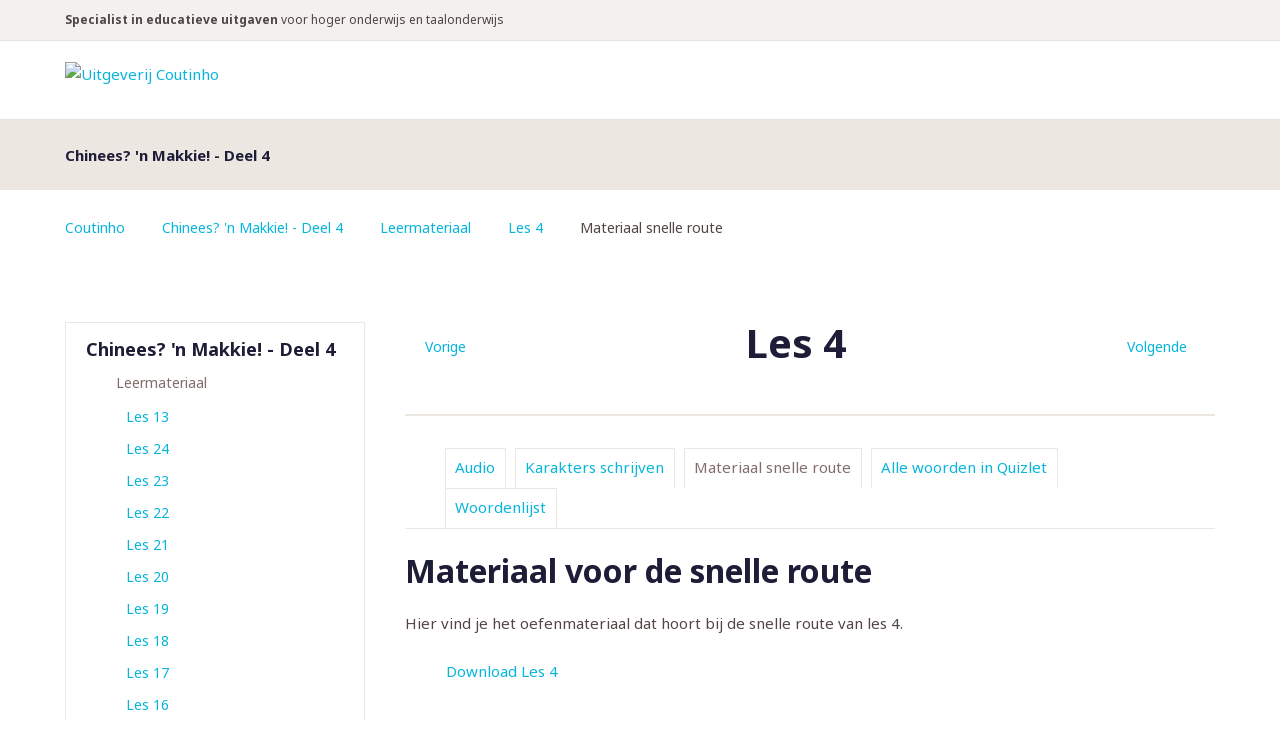

--- FILE ---
content_type: text/html; charset=utf-8
request_url: https://portal.coutinho.nl/chineesmakkie4-druk2/leermateriaal/les-4/materiaal-snelle-route.html
body_size: 3305
content:
<!DOCTYPE html>
<html>
<head>

<meta charset="utf-8">
<!-- 
	========================================================
	Site creation and TYPO3 integration by Redkiwi Rotterdam
					www.redkiwi.nl
	========================================================

	This website is powered by TYPO3 - inspiring people to share!
	TYPO3 is a free open source Content Management Framework initially created by Kasper Skaarhoj and licensed under GNU/GPL.
	TYPO3 is copyright 1998-2026 of Kasper Skaarhoj. Extensions are copyright of their respective owners.
	Information and contribution at https://typo3.org/
-->



<title>Uitgeverij Coutinho</title>
<meta name="generator" content="TYPO3 CMS" />
<meta name="viewport" content="width=device-width, initial-scale=1" />
<meta name="twitter:card" content="summary" />


<link rel="stylesheet" href="/typo3temp/assets/compressed/merged-720e7b611571bf946b4ec5d06bc96e28-a488fee49fb1e61219e8ee3c2083de7d.css?1762810692" media="all">




<script src="/typo3temp/assets/compressed/merged-5afe30b06472017653b91d87d477f58d-d2f1eecc9e6b4390dba2427922d36ea7.js?1762810692"></script>



				<script type="application/javascript">
					window.REDKIWI_VARS = {
						notificationsUrl: 'https://www.coutinho.nl/rest/nl/V1/notifications'
					};
				</script>                <!-- Google Tag Manager -->
                <script>(function(w,d,s,l,i){w[l]=w[l]||[];w[l].push({'gtm.start':
                new Date().getTime(),event:'gtm.js'});var f=d.getElementsByTagName(s)[0],
                j=d.createElement(s),dl=l!='dataLayer'?'&l='+l:'';j.async=true;j.src=
                'https://www.googletagmanager.com/gtm.js?id='+i+dl;f.parentNode.insertBefore(j,f);
                })(window,document,'script','dataLayer','GTM-WRZFJD9');</script>
                <!-- End Google Tag Manager -->
<link rel="canonical" href="https://portal.coutinho.nl/chineesmakkie4-druk2/leermateriaal/les-4/materiaal-snelle-route.html"/>

</head>
<body class="subsite">        <!-- Google Tag Manager (noscript) -->
        <noscript><iframe src="https://www.googletagmanager.com/ns.html?id=GTM-WRZFJD9"
        height="0" width="0" style="display:none;visibility:hidden"></iframe></noscript>
        <!-- End Google Tag Manager (noscript) -->
<div id="wrap-container">
    <header
    id="page-header"
    data-account-url="https://www.coutinho.nl/en/customer/account/login"
    data-shop-logout-url="https://www.coutinho.nl/en/customer/account/logout"
    data-translate-logout="Uitloggen"
    data-translate-login="Inloggen">
    <div id="header-main">
        <div class="white-row">
            <div class="container">

                <a id="logo" href="https://portal.coutinho.nl/index.html">
                    <img alt="Uitgeverij Coutinho"
                         src="https://portal.coutinho.nl/typo3conf/ext/coutinho_template/Resources/Public/Images/logo.svg"/>
                </a>

            </div>
        </div>
    </div>
    <aside id="header-meta" class="clearfix">
        <div class="container">
            <aside id="slogan">
                <p><strong>Specialist in educatieve uitgaven </strong>voor hoger onderwijs en taalonderwijs</p>
            </aside>
        </div>
    </aside>
</header>

    

        

<figure id="teaser" class="">
    <div class="container">
        
        <section>
            <header>
                <h1>Chinees? &#039;n Makkie! - Deel 4</h1>
            </header>
            
        </section>
    </div>
</figure>

    


    <div id="breadcrumbs-container"><div class="container"><ol id="breadcrumbs" class="clearfix"><li><a href="/index.html">Coutinho</a></li><li><a href="/chineesmakkie4-druk2/leermateriaal.html">Chinees? 'n Makkie! - Deel 4</a></li><li><a href="/chineesmakkie4-druk2/leermateriaal.html">Leermateriaal</a></li><li><a href="/chineesmakkie4-druk2/leermateriaal/les-4.html">Les 4</a></li><li>Materiaal snelle route</li></ol></div></div>
    <!-- TYPO3SEARCH_begin -->
    
    
    <div id="wrap">
        <div id="content-container" class="clearfix container">
            <aside class="column left">
                <section id="submenu" class="box list-box">
                    <header><h2>Chinees? 'n Makkie! - Deel 4</h2><a href="#" class="open-menu icon-element">Menu</a><ul><li class="active"><a href="/chineesmakkie4-druk2/leermateriaal.html">Leermateriaal</a><ul><li><a href="/chineesmakkie4-druk2/leermateriaal/les-13.html">Les 13</a></li><li><a href="/chineesmakkie4-druk2/leermateriaal/les-24.html">Les 24</a></li><li><a href="/chineesmakkie4-druk2/leermateriaal/les-23.html">Les 23</a></li><li><a href="/chineesmakkie4-druk2/leermateriaal/les-22.html">Les 22</a></li><li><a href="/chineesmakkie4-druk2/leermateriaal/les-21.html">Les 21</a></li><li><a href="/chineesmakkie4-druk2/leermateriaal/les-20.html">Les 20</a></li><li><a href="/chineesmakkie4-druk2/leermateriaal/les-19.html">Les 19</a></li><li><a href="/chineesmakkie4-druk2/leermateriaal/les-18.html">Les 18</a></li><li><a href="/chineesmakkie4-druk2/leermateriaal/les-17.html">Les 17</a></li><li><a href="/chineesmakkie4-druk2/leermateriaal/les-16.html">Les 16</a></li><li><a href="/chineesmakkie4-druk2/leermateriaal/les-15.html">Les 15</a></li><li><a href="/chineesmakkie4-druk2/leermateriaal/les-14.html">Les 14</a></li><li><a href="/chineesmakkie4-druk2/leermateriaal/les-1.html">Les 1</a></li><li><a href="/chineesmakkie4-druk2/leermateriaal/les-12.html">Les 12</a></li><li><a href="/chineesmakkie4-druk2/leermateriaal/les-11.html">Les 11</a></li><li><a href="/chineesmakkie4-druk2/leermateriaal/les-10.html">Les 10</a></li><li><a href="/chineesmakkie4-druk2/leermateriaal/les-9.html">Les 9</a></li><li><a href="/chineesmakkie4-druk2/leermateriaal/les-8.html">Les 8</a></li><li><a href="/chineesmakkie4-druk2/leermateriaal/les-7.html">Les 7</a></li><li><a href="/chineesmakkie4-druk2/leermateriaal/les-6.html">Les 6</a></li><li><a href="/chineesmakkie4-druk2/leermateriaal/les-5.html">Les 5</a></li><li class="active"><a href="/chineesmakkie4-druk2/leermateriaal/les-4.html">Les 4</a></li><li><a href="/chineesmakkie4-druk2/leermateriaal/les-3.html">Les 3</a></li><li><a href="/chineesmakkie4-druk2/leermateriaal/les-2.html">Les 2</a></li></ul><li><a href="/chineesmakkie4-druk2/bijlagen.html">Bijlagen</a></li><li><a href="/chineesmakkie4-druk2/audio-downloaden.html">Audio downloaden</a></li><li><a href="/chineesmakkie4-druk2/illustratieverantwoording.html">Illustratieverantwoording</a></li><li><a href="/chineesmakkie4-druk2/docenten.html">Docenten</a></li></ul></header>
                </section>
                
            </aside>
            <article id="content">
                


                
                <header class="has-nav">
    
        <a class="next icon-element" href="/chineesmakkie4-druk2/leermateriaal/les-5.html?no_cache=1">
            Volgende
        </a>
    
    
        <a class="prev icon-element" href="/chineesmakkie4-druk2/leermateriaal/les-3.html?no_cache=1">
            Vorige
        </a>
    
    <h1>Les 4</h1>
</header>



<section class="tabs">
    
        <ul class="tab-nav clearfix">
            
                
                        <li>
                            <a href="/chineesmakkie4-druk2/leermateriaal/les-4/audio.html">Audio</a>
                        </li>
                    
            
                
                        <li>
                            <a href="/chineesmakkie4-druk2/leermateriaal/les-4/karakters-schrijven.html">Karakters schrijven</a>
                        </li>
                    
            
                
                        <li class="active">
                            <a href="/chineesmakkie4-druk2/leermateriaal/les-4/materiaal-snelle-route.html">Materiaal snelle route</a>
                        </li>
                    
            
                
                        <li>
                            <a href="/chineesmakkie4-druk2/leermateriaal/les-4/alle-woorden-in-quizlet.html">Alle woorden in Quizlet</a>
                        </li>
                    
            
                
                        <li>
                            <a href="/chineesmakkie4-druk2/leermateriaal/les-4/woordenlijst.html">Woordenlijst</a>
                        </li>
                    
            
        </ul>
    
    
    
        
    
        
    
        
            
        
    
        
    
        
    
</section>


    

            <div id="c50783" class="frame frame-default frame-type-text frame-layout-0">
                
                
                    



                
                
                    

    
        <header>
            

    
            
                

    
            <h2 class="">
                Materiaal voor de snelle route
            </h2>
        



            
        



            



            



        </header>
    



                
                

    <p>Hier vind je het oefenmateriaal dat&nbsp;hoort&nbsp;bij de snelle route van les 4.</p><ul> 	<li><a href="/fileadmin/documenten/Chineesmakkie4-druk2/snelle_route/CnM4_snelleroute_Les4.pdf">Download&nbsp;Les 4</a></li> </ul>


                
                    



                
                
                    



                
            </div>

        


            </article>
        </div>
    </div>

    <!-- TYPO3SEARCH_end -->
</div>
<footer id="page-footer">
    <div class="container">
        <section class="footer-column column1">
            
        </section>
        <aside id="footer-contact">
            
    

            <div id="c19" class="frame frame-default frame-type-shortcut frame-layout-0">
                
                
                    



                
                
                

    

        
        <section class="box contact">
            <header>
                <h4>Neem gerust contact op</h4>
            </header>
            
                <p>We zijn bereikbaar van maandag t/m vrijdag van 9:00 - 17:00</p>
            
            
            
                <ul>
                    
                        <li><a class="phone" href="tel:035 - 694 99 91 ">035 - 694 99 91 </a></li>
                    
                    
                        <li><a class="email icon-element"
                               href="mailto:info@coutinho.nl">info@coutinho.nl</a></li>
                    
                </ul>
            
        </section>
    

    




                
                    



                
                
                    



                
            </div>

        


        </aside>
        <aside class="footer-meta">
            
        </aside>
    </div>
</footer>
<script src="/typo3temp/assets/compressed/merged-53ddaae01fbae571967b1ea3bc0c114c-63f8efc4b2d7497d9dde211c84a96f59.js?1765460175"></script>

<script src="/typo3temp/assets/compressed/Form.min-8d660e0b58dceef46ac5a034ce98d987.js?1762810692" defer="defer"></script>


			<div class="notifications">
					<div id="notifications-target" class="container"></div>
			</div>

			<template id="notification-template">
					<div class="notification">
							<p class="notification-content"></p>
							<button type="button" class="notification-close">
									<span class="sr-only">Notificatie sluiten</span>
							</button>
					</div>
			</template>

</body>
</html>

--- FILE ---
content_type: application/x-javascript; charset=utf-8
request_url: https://consent.cookiebot.com/9374eafe-2f30-42c4-9142-7748f46d079a/cc.js?renew=false&referer=portal.coutinho.nl&dnt=false&init=false
body_size: 213
content:
if(console){var cookiedomainwarning='Error: The domain PORTAL.COUTINHO.NL is not authorized to show the cookie banner for domain group ID 9374eafe-2f30-42c4-9142-7748f46d079a. Please add it to the domain group in the Cookiebot Manager to authorize the domain.';if(typeof console.warn === 'function'){console.warn(cookiedomainwarning)}else{console.log(cookiedomainwarning)}};